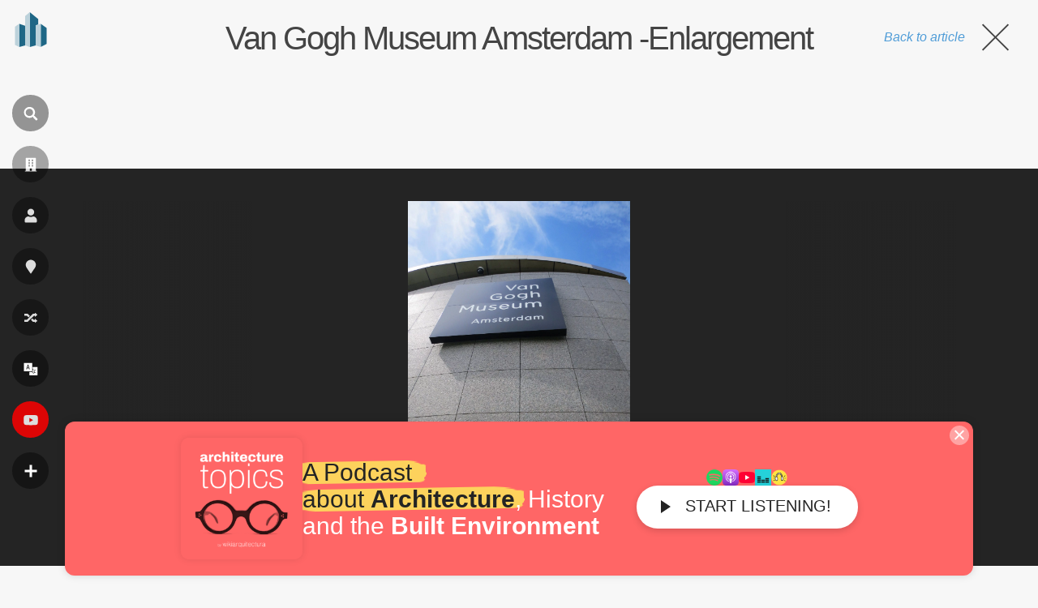

--- FILE ---
content_type: text/html; charset=utf-8
request_url: https://www.google.com/recaptcha/api2/aframe
body_size: 267
content:
<!DOCTYPE HTML><html><head><meta http-equiv="content-type" content="text/html; charset=UTF-8"></head><body><script nonce="1SEmQBoXLV674-q84TKedg">/** Anti-fraud and anti-abuse applications only. See google.com/recaptcha */ try{var clients={'sodar':'https://pagead2.googlesyndication.com/pagead/sodar?'};window.addEventListener("message",function(a){try{if(a.source===window.parent){var b=JSON.parse(a.data);var c=clients[b['id']];if(c){var d=document.createElement('img');d.src=c+b['params']+'&rc='+(localStorage.getItem("rc::a")?sessionStorage.getItem("rc::b"):"");window.document.body.appendChild(d);sessionStorage.setItem("rc::e",parseInt(sessionStorage.getItem("rc::e")||0)+1);localStorage.setItem("rc::h",'1768823138788');}}}catch(b){}});window.parent.postMessage("_grecaptcha_ready", "*");}catch(b){}</script></body></html>

--- FILE ---
content_type: application/javascript; charset=utf-8
request_url: https://fundingchoicesmessages.google.com/f/AGSKWxXE2h3vyxHyPwxlVnysXClXpT639thiiDNsjnck3m7VG5s3Fl9UwxcQtiDzJc8tctxtEO68OM9DXydPdlCwBnhlY_erj9BHelE69Hu4arGNRRTmzYL9VomuxsAu_c5AEO08FLihIqGLqyLOGk1TzqiatkWMmDP0picFHD7xaZONzO1v0ZgZjD5duqd9/_/showpost-ad-_300x250a_.swf?clickthru=/vpaidad3./658x96xadv_
body_size: -1293
content:
window['44796490-c73c-4123-9998-5b003a4a99d5'] = true;